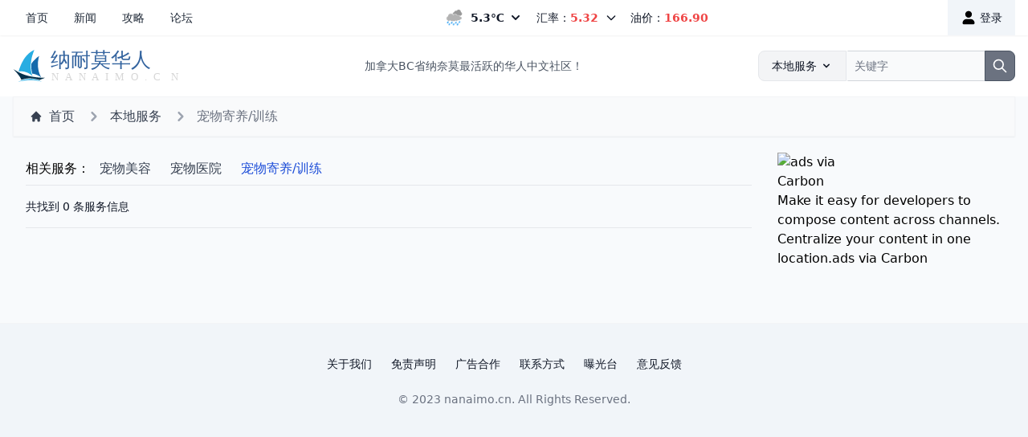

--- FILE ---
content_type: text/html; charset=utf-8
request_url: https://nanaimo.cn/service/jiyang/
body_size: 5591
content:

<!DOCTYPE html PUBLIC "-//W3C//DTD XHTML 1.0 Transitional//EN" "http://www.w3.org/TR/xhtml1/DTD/xhtml1-transitional.dtd">
<html xmlns="http://www.w3.org/1999/xhtml" lang="zh-CN" class="scroll-smooth">
<head profile="http://gmpg.org/xfn/11">
	<meta http-equiv="Content-Type" content="text/html; charset=UTF-8" />
	<meta name="viewport" content="width=device-width, initial-scale=1.0, maximum-scale=1.0" />
	<title>温尼伯宠物寄养/训练 - 纳奈莫华人网</title>
	<meta name="description" itemprop="description" content="温尼伯宠物寄养/训练服务，提供温尼伯宠物寄养、温尼伯宠物训练、温尼伯猫寄养，温尼伯狗寄养遛狗等服务，是温尼伯华人及留学生信赖的温尼伯本地服务平台。" />
	<meta name="keywords" itemprop="keywords" content="宠物寄养,宠物训练,猫寄养,狗寄养,遛狗" />
	<meta property="og:locale" content="zh_CN">
	<meta property="og:type" content="article" />
	<meta property="og:title" content="纳奈莫华人网">
	<meta property="og:description" content="纳奈莫华人网">
	<meta property="og:image" content="//s1.ca.cn/images/nanaimo/apple-touch-icon.png">
	<meta property="og:url" content="https://nanaimo.cn/service/jiyang/">
	<meta property="og:site_name" content="纳奈莫华人网">
	<meta name="apple-mobile-web-app-capable" content="yes">
	<meta name="apple-mobile-web-app-status-bar-style" content="default">
	<meta name="apple-mobile-web-app-title" content="纳奈莫华人网">
	<meta name="application-name" content="纳奈莫华人网" />
	<meta name="msapplication-TileColor" content="#5EACE0">
	<meta name="theme-color" content="#F8FAFC">
	<link rel="canonical" href="https://nanaimo.cn/service/jiyang/" />
	<link rel='shortlink' href='https://nanaimo.cn/service/jiyang/' />
	<link rel="apple-touch-icon" sizes="180x180" href="//s1.ca.cn/images/nanaimo/apple-touch-icon.png">
	<link rel="icon" href="//s1.ca.cn/images/nanaimo/favicon.ico" type="image/x-icon">
	<link rel="icon" type="image/png" sizes="32x32" href="//s1.ca.cn/images/nanaimo/favicon-32x32.png">
	<link rel="icon" type="image/png" sizes="16x16" href="//s1.ca.cn/images/nanaimo/favicon-16x16.png">
	<link rel="manifest" href="/manifest.json">
	<link rel="icon" sizes="192x192" href="//s1.ca.cn/images/nanaimo/android-chrome-192x192.png">
	<link rel="icon" sizes="512x512" href="//s1.ca.cn/images/nanaimo/android-chrome-512x512.png">
	<link rel="alternate" type="application/rss+xml" title="纳奈莫华人网 &raquo; 新闻Feed" href="https://nanaimo.cn/news/feed/" />
	<link rel="alternate" type="application/rss+xml" title="纳奈莫华人网 &raquo; 攻略Feed" href="https://nanaimo.cn/guide/feed/" />
	<link rel="alternate" type="application/rss+xml" title="纳奈莫华人网 &raquo; 论坛Feed" href="https://nanaimo.cn/group/feed/" />
	<link rel="stylesheet" type="text/css" href="//s1.ca.cn/css/main.css">
	

<link rel="preload" href="//s1.ca.cn/css/dist/styles.css" as="style">

	

<link rel="stylesheet" href="//s1.ca.cn/css/dist/styles.css">




    <script src="//s1.ca.cn/js/jquery-3.6.1.min.js"></script>
	
<!-- Google Tag Manager -->
<script>(function(w,d,s,l,i){w[l]=w[l]||[];w[l].push({'gtm.start':
new Date().getTime(),event:'gtm.js'});var f=d.getElementsByTagName(s)[0],
j=d.createElement(s),dl=l!='dataLayer'?'&l='+l:'';j.async=true;j.src=
'https://www.googletagmanager.com/gtm.js?id='+i+dl;f.parentNode.insertBefore(j,f);
})(window,document,'script','dataLayer','GTM-TNP44HT');</script>
<!-- End Google Tag Manager -->
</head>
<body class="flex h-full flex-col bg-slate-50">
<!-- Google Tag Manager (noscript) -->
<noscript><iframe src="https://www.googletagmanager.com/ns.html?id=GTM-TNP44HT"
height="0" width="0" style="display:none;visibility:hidden"></iframe></noscript>
<!-- End Google Tag Manager (noscript) -->

  











<header class="sticky top-0 z-30 flex flex-col justify-between items-center bg-white text-gray-900 text-sm font-sm sm:flex-row shadow-sm">
    <nav data-sticky-threshold="0" data-bkg-threshold="50" class="items-center md:justify-between w-full max-w-screen-xl mx-auto">
        <div class="flex flex-wrap justify-between items-center px-4">
            <div class="flex items-center" id="nav-menu">
                <ul class="flex flex-row items-center text-gray-800">
                    <li>
                        <a href="/" class="flex px-4 py-3 hover:bg-slate-100 " aria-current="page">首页</a>
                    </li>
                    <li>
                        <a href="/news/" class="flex px-4 py-3 hover:bg-slate-100 ">新闻</a>
                    </li>
                    <li>
                        <a href="/guide/" class="flex px-4 py-3 hover:bg-slate-100 ">攻略</a>
                    </li>
                    <li>
                        <a href="/group/" class="flex px-4 py-3 hover:bg-slate-100 ">论坛</a>
                    </li>
                    <li class="hidden">
                        <a href="/service/" class="flex px-4 py-3 hover:bg-slate-100 bg-slate-100">服务</a>
                    </li>
                    <li class="hidden">
                        <a href="#" class="flex px-4 py-3 hover:bg-slate-100 ">分类信息</a>
                    </li>
                    <li class="hidden">
                        <a href="#" class="flex px-4 py-3 hover:bg-slate-100 ">小温美食</a>
                    </li>
                </ul>
            </div>

          <div class="flex md:order-2">
                
                <a href="/accounts/login/?next=/service/jiyang/" class="inline-flex items-center px-4 py-3 bg-slate-100 hover:bg-slate-200">
                    <svg fill="#000000" class="w-5 h-5 mr-1" viewBox="0 0 24 24" id="user" data-name="Flat Color" xmlns="http://www.w3.org/2000/svg"><path id="primary" d="M21,20a2,2,0,0,1-2,2H5a2,2,0,0,1-2-2,6,6,0,0,1,6-6h6A6,6,0,0,1,21,20Zm-9-8A5,5,0,1,0,7,7,5,5,0,0,0,12,12Z" style="fill: rgb(0, 0, 0);"></path></svg>
                    登录
                </a>
                

          </div>

            <div class="flex justify-between md:w-auto w-full">
                


<span class="hover:bg-slate-100 cursor-pointer">
    <a id="weather-dropdown-button" data-dropdown-toggle="weather-dropdown" class="flex items-center px-2 py-3" title="Rain">
        <span class="sr-only mr-3">今日天气</span>
        
        <img src="//s1.ca.cn/weathericons/13.gif" alt="今日天气：Rain" class="h-5 mr-2" />
        
        <span class="font-semibold">5.3℃</span> <svg aria-hidden="true" class="w-5 h-5 ml-1 md:w-4 md:h-4" fill="currentColor" viewBox="0 0 20 20" xmlns="http://www.w3.org/2000/svg"><path fill-rule="evenodd" d="M5.293 7.293a1 1 0 011.414 0L10 10.586l3.293-3.293a1 1 0 111.414 1.414l-4 4a1 1 0 01-1.414 0l-4-4a1 1 0 010-1.414z" clip-rule="evenodd"></path></svg>
    </a>
</span>
<div id="weather-dropdown" class="absolute z-50 hidden w-auto text-sm bg-white border border-gray-100 rounded-lg shadow-md">
    <a class="flex flex-wrap " href="/weather/">
    
        
    <div class="p-4 text-gray-900 md:pb-4 flex flex-col items-center">
        <p class="text-sm text-gray-600 mb-2">周二白天</p>
        <div class="flex flex-col items-center">
            
            <img class="h-8 mb-3 rounded-full shadow-lg" src="//s1.ca.cn/weathericons/13.gif" alt="Rain at times heavy. Amount 20 to 30 mm. Wind southeast 30 km/h gusting to 50. High 7."/>
            
            <span class="text-sm text-gray-500">7℃</span>
        </div>
    </div>
        
    
        
    <div class="p-4 text-gray-900 md:pb-4 flex flex-col items-center">
        <p class="text-sm text-gray-600 mb-2">周二晚间</p>
        <div class="flex flex-col items-center">
            
            <img class="h-8 mb-3 rounded-full shadow-lg" src="//s1.ca.cn/weathericons/13.gif" alt="Rain at times heavy except wet snow over higher terrain this evening. Amount 20 to 30 mm. Wind east 40 km/h gusting to 60 diminishing to 20 gusting to 40 late this evening. Low plus 2."/>
            
            <span class="text-sm text-gray-500">2℃</span>
        </div>
    </div>
        
    
        
    <div class="p-4 text-gray-900 md:pb-4 flex flex-col items-center">
        <p class="text-sm text-gray-600 mb-2">周三白天</p>
        <div class="flex flex-col items-center">
            
            <img class="h-8 mb-3 rounded-full shadow-lg" src="//s1.ca.cn/weathericons/06.gif" alt="Cloudy with 30 percent chance of showers early in the morning. Clearing in the morning. Wind northeast 30 km/h becoming northwest 20 early in the afternoon. High 11. UV index 2 or low."/>
            
            <span class="text-sm text-gray-500">11℃</span>
        </div>
    </div>
        
    
        
    <div class="p-4 text-gray-900 md:pb-4 flex flex-col items-center">
        <p class="text-sm text-gray-600 mb-2">周三晚间</p>
        <div class="flex flex-col items-center">
            
            <img class="h-8 mb-3 rounded-full shadow-lg" src="//s1.ca.cn/weathericons/30.gif" alt="Clear. Low plus 2 except minus 1 near Campbell River."/>
            
            <span class="text-sm text-gray-500">2℃</span>
        </div>
    </div>
        
    
        
    <div class="p-4 text-gray-900 md:pb-4 flex flex-col items-center">
        <p class="text-sm text-gray-600 mb-2">周四白天</p>
        <div class="flex flex-col items-center">
            
            <img class="h-8 mb-3 rounded-full shadow-lg" src="//s1.ca.cn/weathericons/02.gif" alt="A mix of sun and cloud. High 7."/>
            
            <span class="text-sm text-gray-500">7℃</span>
        </div>
    </div>
        
    
        
    <div class="p-4 text-gray-900 md:pb-4 flex flex-col items-center">
        <p class="text-sm text-gray-600 mb-2">周四晚间</p>
        <div class="flex flex-col items-center">
            
            <img class="h-8 mb-3 rounded-full shadow-lg" src="//s1.ca.cn/weathericons/30.gif" alt="Clear. Low plus 1."/>
            
            <span class="text-sm text-gray-500">1℃</span>
        </div>
    </div>
        
    
        
    
        
    
        
    
        
    
        
    
        
    
        
    
    </a>
</div>


                <span id="dropdownDefaultButton" data-dropdown-toggle="currency-dropdown" class="flex items-center px-2 py-3 cursor-pointer hover:bg-slate-100">
    汇率：<span class="font-semibold text-red-500">5.32</span>
    <svg class="w-4 h-4 ml-2" aria-hidden="true" fill="none" stroke="currentColor" viewBox="0 0 24 24" xmlns="http://www.w3.org/2000/svg"><path stroke-linecap="round" stroke-linejoin="round" stroke-width="2" d="M19 9l-7 7-7-7"></path></svg>
</span>
<div id="currency-dropdown" class="z-50 hidden bg-white divide-y divide-gray-100 rounded-lg shadow w-44 shadow-md">
    <a href="/currency/">
    <ul class="max-w-md divide-y divide-gray-200">
       <li class="px-4 py-2">
          <div class="flex items-center">
             <div class="flex-1">加币兑人民币</div>
             <div class="inline-flex items-center font-semibold text-red-500">5.3248</div>
          </div>
       </li>
       <li class="px-4 py-2">
          <div class="flex items-center">
             <div class="flex-1">加币兑港币</div>
             <div class="inline-flex items-center font-semibold text-red-500">5.7144</div>
          </div>
       </li>
       <li class="px-4 py-2">
          <div class="flex items-center">
             <div class="flex-1">加币兑台币</div>
             <div class="inline-flex items-center font-semibold text-red-500">23.5294</div>
          </div>
       </li>
    </ul>
    </a>
</div>

                
<a href="/gas/" class="px-2 py-3 hover:bg-slate-100 ">油价：<span class="font-semibold text-red-500">166.90</span></a>



            </div>

        </div>
    </nav>
</header>

  


<header class="py-2 bg-white">
    <nav class="border-gray-200">
        <div class="flex md:flex-row flex-col justify-between items-center mx-auto max-w-screen-xl px-4 py-2.5 text-gray-600 text-sm font-sm text-sm">
            <a href="/" class="flex items-center mb-3 md:mb-0">
                <img src="//s1.ca.cn/images/nanaimo/logo.svg" class="mx-auto md:mr-3 h-10" alt="纳奈莫华人网" />
            </a>
            <div class="hidden justify-between items-center w-full lg:flex lg:w-auto lg:order-1">
                加拿大BC省纳奈莫最活跃的华人中文社区！
            </div>
            <div class="flex items-center lg:order-2 w-full sm:max-w-xs">

                <label for="search-dropdown" class="mb-2 text-sm font-sm text-gray-900 sr-only">搜索</label>
                <button id="dropdown-button" data-dropdown-toggle="dropdown" class="flex-shrink-0 z-10 inline-flex items-center px-4 py-2 text-sm font-sm text-center text-gray-900 bg-gray-100 border border-gray-200 rounded-l-lg hover:bg-gray-200 focus:ring-4 focus:outline-none focus:ring-gray-100" type="button">本地服务 <svg aria-hidden="true" class="w-4 h-4 ml-1" fill="currentColor" viewBox="0 0 20 20" xmlns="http://www.w3.org/2000/svg"><path fill-rule="evenodd" d="M5.293 7.293a1 1 0 011.414 0L10 10.586l3.293-3.293a1 1 0 111.414 1.414l-4 4a1 1 0 01-1.414 0l-4-4a1 1 0 010-1.414z" clip-rule="evenodd"></path></svg></button>
                <div id="dropdown" class="z-50 hidden bg-white divide-y divide-gray-100 rounded shadow w-44" data-popper-reference-hidden="" data-popper-escaped="" data-popper-placement="top" style="position: absolute; inset: auto auto 0px 0px; margin: 0px; transform: translate3d(897px, 5637px, 0px);">
                    <ul class="py-1 text-sm text-gray-700" aria-labelledby="dropdown-button">
                    <li>
                        <button type="button" class="inline-flex w-full px-4 py-1 hover:bg-gray-100">新闻</button>
                    </li>
                    <li>
                        <button type="button" class="inline-flex w-full px-4 py-1 hover:bg-gray-100">攻略</button>
                    </li>
                    </ul>
                </div>
                <div class="relative w-full">
                    <input type="search" id="search-dropdown" class="block px-2 py-2 w-full z-auto text-sm text-gray-900 bg-gray-50 rounded-r-lg border-l-gray-50 border-l-2 border border-gray-300 focus:ring-gray-300 focus:border-gray-500" placeholder="关键字" required>
                    <button type="submit" class="absolute top-0 right-0 px-2 py-2 text-sm font-medium text-white bg-gray-500 rounded-r-lg border border-gray-600 hover:bg-gray-600 focus:ring-4 focus:outline-none focus:ring-gray-300">
                        <svg aria-hidden="true" class="w-5 h-5" fill="none" stroke="currentColor" viewBox="0 0 24 24" xmlns="http://www.w3.org/2000/svg"><path stroke-linecap="round" stroke-linejoin="round" stroke-width="2" d="M21 21l-6-6m2-5a7 7 0 11-14 0 7 7 0 0114 0z"></path></svg>
                        <span class="sr-only">Search</span>
                    </button>
                </div>
            </div>
        </div>
    </nav>
</header>

  
<main class="flex flex-wrap items-center mx-auto max-w-screen-xl px-4">

    <header class="w-full flex flex-col justify-between items-center bg-gray-50 border border-gray-100 shadow-sm">

        <nav class="items-center md:justify-between w-full max-w-screen-xl mx-auto px-5 py-3" aria-label="Breadcrumb">
            <ol class="inline-flex items-center space-x-1 md:space-x-3">
                <li class="inline-flex items-center">
                    <a href="/" class="inline-flex items-center text-gray-700 hover:text-gray-900">
                        <svg class="w-4 h-4 mr-2" fill="currentColor" viewBox="0 0 20 20" xmlns="http://www.w3.org/2000/svg"><path d="M10.707 2.293a1 1 0 00-1.414 0l-7 7a1 1 0 001.414 1.414L4 10.414V17a1 1 0 001 1h2a1 1 0 001-1v-2a1 1 0 011-1h2a1 1 0 011 1v2a1 1 0 001 1h2a1 1 0 001-1v-6.586l.293.293a1 1 0 001.414-1.414l-7-7z"></path></svg>
                        首页
                    </a>
                </li>
                <li>
                    <div class="flex items-center">
                        <svg class="w-6 h-6 text-gray-400" fill="currentColor" viewBox="0 0 20 20" xmlns="http://www.w3.org/2000/svg"><path fill-rule="evenodd" d="M7.293 14.707a1 1 0 010-1.414L10.586 10 7.293 6.707a1 1 0 011.414-1.414l4 4a1 1 0 010 1.414l-4 4a1 1 0 01-1.414 0z" clip-rule="evenodd"></path></svg>
                        <a href="/service/" class="ml-1 text-gray-700 hover:text-gray-900 md:ml-2">本地服务</a>
                    </div>
                </li>
                <li aria-current="page">
                    <div class="flex items-center">
                        <svg class="w-6 h-6 text-gray-400" fill="currentColor" viewBox="0 0 20 20" xmlns="http://www.w3.org/2000/svg"><path fill-rule="evenodd" d="M7.293 14.707a1 1 0 010-1.414L10.586 10 7.293 6.707a1 1 0 011.414-1.414l4 4a1 1 0 010 1.414l-4 4a1 1 0 01-1.414 0z" clip-rule="evenodd"></path></svg>
                        <span class="ml-1 text-gray-500 md:ml-2">宠物寄养/训练</span>
                    </div>
                </li>
            </ol>
        </nav>

    </header>

    <div class="px-4 mx-auto mb-12 max-w-8xl lg:px-4">
        <div class="grid my-5 lg:gap-8 lg:grid-cols-4">
            <div class="col-span-3 mb-2 lg:mb-0">

                <div class="mx-auto w-full flex flex-wrap">
                    <span class="flex items-center">相关服务：</span>
                    <ul class="flex flex-row">
                        
                        <li><a href="/service/chongwumeirong/" class="block py-2 px-3 text-gray-700" aria-current="page">宠物美容</a></li>
                        
                        <li><a href="/service/chongwuyiyuan/" class="block py-2 px-3 text-gray-700" aria-current="page">宠物医院</a></li>
                        
                        <li><a href="/service/jiyang/" class="block py-2 px-3 text-blue-700" aria-current="page">宠物寄养/训练</a></li>
                        
                    </ul>
                </div>

                <div class="mx-auto w-full">
                    <div class="flex justify-between items-center py-4 border-t border-b border-gray-200 not-format">
                        <span class="text-sm text-gray-900 lg:mb-0">共找到 0 条服务信息</span>
                    </div>
                    <div class="divide-y divide-gray-200">
                        

                    </div>
                </div>


            </div>
            <div class="lg:ml-auto">
                <script id="_carbonads_js" src="//cdn.carbonads.com/carbon.js?serve=CK7D4KQE&amp;placement=flowbitedesign"></script>
                <div id="carbonads"><span><span class="carbon-wrap"><a href="https://srv.carbonads.net/ads/click/x/GTND42JUC6ADPK37CE74YKQNCAYIPKQWCYSILZ3JCYSI6K7UF6AD45QKC6BD5K7JCW7DT27YCKBDTKJNCASIL53EHEYIK27JFT7DLKJECTNCYBZ52K?segment=placement:flowbitedesign;" class="carbon-img" target="_blank" rel="noopener sponsored"><img src="https://cdn4.buysellads.net/uu/1/127308/1670265493-260x200_CF_full_logo2x.png" alt="ads via Carbon" border="0" height="100" width="130" style="max-width: 130px;"></a><a href="https://srv.carbonads.net/ads/click/x/GTND42JUC6ADPK37CE74YKQNCAYIPKQWCYSILZ3JCYSI6K7UF6AD45QKC6BD5K7JCW7DT27YCKBDTKJNCASIL53EHEYIK27JFT7DLKJECTNCYBZ52K?segment=placement:flowbitedesign;" class="carbon-text" target="_blank" rel="noopener sponsored">Make it easy for developers to compose content across channels. Centralize your content in one location.</a></span><a href="http://carbonads.net/?utm_source=flowbitedesign&amp;utm_medium=ad_via_link&amp;utm_campaign=in_unit&amp;utm_term=carbon" class="carbon-poweredby" target="_blank" rel="noopener sponsored">ads via Carbon</a></span></div>
            </div>
        </div>

    </div>
</main>

  

<footer class="p-4 bg-slate-100 md:p-8 lg:p-10 border-t border-gray-100">
  <div class="mx-auto max-w-screen-xl text-center">
      <ul class="flex flex-wrap justify-center items-center mb-6 text-gray-900 text-sm">
          <li>
              <a href="#" class="mr-4 hover:underline md:mr-6">关于我们</a>
          </li>
          <li>
              <a href="#" class="mr-4 hover:underline md:mr-6">免责声明</a>
          </li>
          <li>
              <a href="#" class="mr-4 hover:underline md:mr-6">广告合作</a>
          </li>
          <li>
              <a href="#" class="mr-4 hover:underline md:mr-6">联系方式</a>
          </li>
          <li>
              <a href="/group/expose/" class="mr-4 hover:underline md:mr-6">曝光台</a>
          </li>
          <li>
              <a href="#" class="mr-4 hover:underline md:mr-6">意见反馈</a>
          </li>
      </ul>
      <span class="text-sm text-gray-500 sm:text-center">© 2023 <a href="/" class="hover:underline">nanaimo.cn</a>. All Rights Reserved.</span>
  </div>
</footer>


<script src="https://cdnjs.cloudflare.com/ajax/libs/flowbite/1.6.3/flowbite.min.js"></script>





<div class="hidden bg-green-100 bg-red-100 bg-yellow-100 hover:bg-green-200 hover:bg-red-200 hover:bg-yellow-200 text-green-500 text-red-500 text-yellow-500 text-green-700 text-red-700 text-yellow-700 focus:ring-green-400 focus:ring-red-400 focus:ring-yellow-400"></div>

<script>

</script>

<script async src="https://www.googletagmanager.com/gtag/js?id=G-X4CGK9RYEC"></script>
<script>
  window.dataLayer = window.dataLayer || [];
  function gtag(){dataLayer.push(arguments);}
  gtag('js', new Date());
  gtag('config', 'G-X4CGK9RYEC');
</script>
<script async src="https://pagead2.googlesyndication.com/pagead/js/adsbygoogle.js?client=ca-pub-1344759368492197" crossorigin="anonymous"></script>
<script defer src="https://static.cloudflareinsights.com/beacon.min.js/vcd15cbe7772f49c399c6a5babf22c1241717689176015" integrity="sha512-ZpsOmlRQV6y907TI0dKBHq9Md29nnaEIPlkf84rnaERnq6zvWvPUqr2ft8M1aS28oN72PdrCzSjY4U6VaAw1EQ==" data-cf-beacon='{"version":"2024.11.0","token":"865e592df7de4568a135354fbe06100a","r":1,"server_timing":{"name":{"cfCacheStatus":true,"cfEdge":true,"cfExtPri":true,"cfL4":true,"cfOrigin":true,"cfSpeedBrain":true},"location_startswith":null}}' crossorigin="anonymous"></script>
</body>
</html>


--- FILE ---
content_type: text/html; charset=utf-8
request_url: https://www.google.com/recaptcha/api2/aframe
body_size: 268
content:
<!DOCTYPE HTML><html><head><meta http-equiv="content-type" content="text/html; charset=UTF-8"></head><body><script nonce="h3jHFMj64BdLRYv-BABxew">/** Anti-fraud and anti-abuse applications only. See google.com/recaptcha */ try{var clients={'sodar':'https://pagead2.googlesyndication.com/pagead/sodar?'};window.addEventListener("message",function(a){try{if(a.source===window.parent){var b=JSON.parse(a.data);var c=clients[b['id']];if(c){var d=document.createElement('img');d.src=c+b['params']+'&rc='+(localStorage.getItem("rc::a")?sessionStorage.getItem("rc::b"):"");window.document.body.appendChild(d);sessionStorage.setItem("rc::e",parseInt(sessionStorage.getItem("rc::e")||0)+1);localStorage.setItem("rc::h",'1768978206778');}}}catch(b){}});window.parent.postMessage("_grecaptcha_ready", "*");}catch(b){}</script></body></html>

--- FILE ---
content_type: image/svg+xml
request_url: https://s1.ca.cn/images/nanaimo/logo.svg
body_size: 1082
content:
<?xml version="1.0" encoding="UTF-8"?>
<svg width="109px" height="21px" viewBox="0 0 109 21" version="1.1" xmlns="http://www.w3.org/2000/svg" xmlns:xlink="http://www.w3.org/1999/xlink">
    <!-- Generator: Sketch 40.2 (33826) - http://www.bohemiancoding.com/sketch -->
    <title>logo</title>
    <desc>Created with Sketch.</desc>
    <defs></defs>
    <g id="Page-1" stroke="none" stroke-width="1" fill="none" fill-rule="evenodd">
        <text id="NANAIMO.CN" font-family="ArialRoundedMTBold, Arial Rounded MT Bold" font-size="7" font-weight="normal" letter-spacing="4.0999999" fill="#D7D7D7">
            <tspan x="25" y="20">NANAIMO.C</tspan>
            <tspan x="103.004491" y="20">N</tspan>
        </text>
        <text id="纳耐莫华人" font-family="DOUYU-Font, DOUYU" font-size="13" font-weight="normal" fill="#34649F">
            <tspan x="24.6000004" y="11">纳耐莫华人</tspan>
        </text>
        <g id="icon">
            <path d="M14.0443905,0.0318289958 C14.0443905,0.0318289958 12.7359141,0.544310042 11.2401465,1.67684158 C9.77408566,2.78688045 8.13292633,4.49518401 6.8957154,6.64644234 C4.39622399,10.9925498 3.78363439,14.1998246 3.78363439,14.1998246 C3.78363439,14.1998246 5.72187828,13.6577197 8.53901229,14.5885859 C11.3561463,15.5194522 12.8662372,17.3049066 12.8662372,17.3049066 C12.8662372,17.3049066 12.2367029,15.8800852 11.8808662,13.8101609 C11.647318,12.4515967 11.5784884,10.9036151 11.7187523,8.98790451 C12.0727237,4.15339488 14.0443905,0.0318289958 14.0443905,0.0318289958 Z" id="Path-2" fill="#28ADE2"></path>
            <path d="M17.1424695,4.0918819 C17.1424695,4.0918819 15.9250645,7.43617236 16.4358364,11.6775395 C16.9466084,15.9189067 18.5079953,18.0448997 18.5079953,18.0448997 C18.5079953,18.0448997 17.3300514,17.0949238 15.6177986,16.3846543 C13.9055457,15.6743848 12.6454438,15.5680267 12.6454438,15.5680267 C12.6454438,15.5680267 12.3444247,14.6259876 12.1146096,12.7429399 C11.8847945,10.8598922 12.1146096,9.06162113 12.1146096,9.06162113 C12.1146096,9.06162113 12.672612,8.08258331 14.2910443,6.40004635 C15.9094765,4.71750939 17.1424695,4.0918819 17.1424695,4.0918819 Z" id="Path-3" fill="#156AAB"></path>
            <path d="M0.0276746268,12.3604542 C0.0276746268,12.3604542 4.45985676,15.7191764 10.1529033,17.0590064 C15.8459499,18.3988364 20.9738618,18.259138 20.9738618,18.259138 L17.3505861,19.7567518 C17.3505861,19.7567518 14.5855526,18.785056 11.5344088,18.6730877 C8.48326492,18.5611195 5.49971427,19.6570497 5.49971427,19.6570497 C5.49971427,19.6570497 5.49971427,19.0326117 4.00240846,16.8809228 C2.50510265,14.7292338 0.0276746268,12.3604542 0.0276746268,12.3604542 Z" id="Path-4" fill="#05314C"></path>
            <path d="M19.0262488,20.9670589 C19.0262488,20.9670589 15.8220288,19.6767199 11.1376446,19.8004621 C6.45326035,19.9242044 3.2490403,20.9966172 3.2490403,20.9966172 C3.2490403,20.9966172 5.43278231,19.9541687 7.53885101,19.5074547 C9.64491971,19.0607406 11.1533203,19.0607406 11.1533203,19.0607406 C11.1533203,19.0607406 11.8060818,18.9234227 14.2659561,19.3117216 C16.7258304,19.7000206 19.0262488,20.9670589 19.0262488,20.9670589 Z" id="Path-5" fill="#2BACE2"></path>
        </g>
    </g>
</svg>
